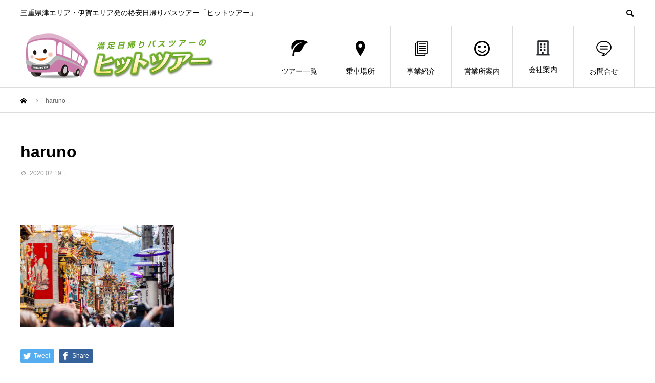

--- FILE ---
content_type: text/html; charset=UTF-8
request_url: https://tokai-tourist.jp/tour/200217-43/attachment/haruno/
body_size: 11404
content:
<!DOCTYPE html>
<html dir="ltr" lang="ja" prefix="og: https://ogp.me/ns#" prefix="og: http://ogp.me/ns#">
<head>
<meta charset="UTF-8">
<meta name="viewport" content="width=device-width">
<meta name="format-detection" content="telephone=no">
<title>haruno | 東海ツーリスト株式会社 | 三重県津エリア・伊賀エリア発の格安日帰りバスツアー「ヒットツアー」</title>

		<!-- All in One SEO 4.5.5 - aioseo.com -->
		<meta name="robots" content="max-image-preview:large" />
		<link rel="canonical" href="https://tokai-tourist.jp/tour/200217-43/attachment/haruno/" />
		<meta name="generator" content="All in One SEO (AIOSEO) 4.5.5" />
		<meta property="og:locale" content="ja_JP" />
		<meta property="og:site_name" content="東海ツーリスト株式会社 | 三重県津エリア・伊賀エリア発の格安日帰りバスツアー「ヒットツアー」 | 三重県津エリア・伊賀エリア発の格安日帰りバスツアー「ヒットツアー」" />
		<meta property="og:type" content="article" />
		<meta property="og:title" content="haruno | 東海ツーリスト株式会社 | 三重県津エリア・伊賀エリア発の格安日帰りバスツアー「ヒットツアー」" />
		<meta property="og:url" content="https://tokai-tourist.jp/tour/200217-43/attachment/haruno/" />
		<meta property="article:published_time" content="2020-02-19T05:28:33+00:00" />
		<meta property="article:modified_time" content="2020-02-19T05:28:33+00:00" />
		<meta name="twitter:card" content="summary" />
		<meta name="twitter:title" content="haruno | 東海ツーリスト株式会社 | 三重県津エリア・伊賀エリア発の格安日帰りバスツアー「ヒットツアー」" />
		<meta name="google" content="nositelinkssearchbox" />
		<script type="application/ld+json" class="aioseo-schema">
			{"@context":"https:\/\/schema.org","@graph":[{"@type":"BreadcrumbList","@id":"https:\/\/tokai-tourist.jp\/tour\/200217-43\/attachment\/haruno\/#breadcrumblist","itemListElement":[{"@type":"ListItem","@id":"https:\/\/tokai-tourist.jp\/#listItem","position":1,"name":"\u5bb6","item":"https:\/\/tokai-tourist.jp\/","nextItem":"https:\/\/tokai-tourist.jp\/tour\/200217-43\/attachment\/haruno\/#listItem"},{"@type":"ListItem","@id":"https:\/\/tokai-tourist.jp\/tour\/200217-43\/attachment\/haruno\/#listItem","position":2,"name":"haruno","previousItem":"https:\/\/tokai-tourist.jp\/#listItem"}]},{"@type":"ItemPage","@id":"https:\/\/tokai-tourist.jp\/tour\/200217-43\/attachment\/haruno\/#itempage","url":"https:\/\/tokai-tourist.jp\/tour\/200217-43\/attachment\/haruno\/","name":"haruno | \u6771\u6d77\u30c4\u30fc\u30ea\u30b9\u30c8\u682a\u5f0f\u4f1a\u793e | \u4e09\u91cd\u770c\u6d25\u30a8\u30ea\u30a2\u30fb\u4f0a\u8cc0\u30a8\u30ea\u30a2\u767a\u306e\u683c\u5b89\u65e5\u5e30\u308a\u30d0\u30b9\u30c4\u30a2\u30fc\u300c\u30d2\u30c3\u30c8\u30c4\u30a2\u30fc\u300d","inLanguage":"ja","isPartOf":{"@id":"https:\/\/tokai-tourist.jp\/#website"},"breadcrumb":{"@id":"https:\/\/tokai-tourist.jp\/tour\/200217-43\/attachment\/haruno\/#breadcrumblist"},"author":{"@id":"https:\/\/tokai-tourist.jp\/author\/mbrain1978\/#author"},"creator":{"@id":"https:\/\/tokai-tourist.jp\/author\/mbrain1978\/#author"},"datePublished":"2020-02-19T14:28:33+09:00","dateModified":"2020-02-19T14:28:33+09:00"},{"@type":"Organization","@id":"https:\/\/tokai-tourist.jp\/#organization","name":"\u6771\u6d77\u30c4\u30fc\u30ea\u30b9\u30c8\u682a\u5f0f\u4f1a\u793e | \u4e09\u91cd\u770c\u6d25\u30a8\u30ea\u30a2\u30fb\u4f0a\u8cc0\u30a8\u30ea\u30a2\u767a\u306e\u683c\u5b89\u65e5\u5e30\u308a\u30d0\u30b9\u30c4\u30a2\u30fc\u300c\u30d2\u30c3\u30c8\u30c4\u30a2\u30fc\u300d","url":"https:\/\/tokai-tourist.jp\/"},{"@type":"Person","@id":"https:\/\/tokai-tourist.jp\/author\/mbrain1978\/#author","url":"https:\/\/tokai-tourist.jp\/author\/mbrain1978\/","name":"mbrain1978"},{"@type":"WebSite","@id":"https:\/\/tokai-tourist.jp\/#website","url":"https:\/\/tokai-tourist.jp\/","name":"\u6771\u6d77\u30c4\u30fc\u30ea\u30b9\u30c8\u682a\u5f0f\u4f1a\u793e | \u4e09\u91cd\u770c\u6d25\u30a8\u30ea\u30a2\u30fb\u4f0a\u8cc0\u30a8\u30ea\u30a2\u767a\u306e\u683c\u5b89\u65e5\u5e30\u308a\u30d0\u30b9\u30c4\u30a2\u30fc\u300c\u30d2\u30c3\u30c8\u30c4\u30a2\u30fc\u300d","description":"\u4e09\u91cd\u770c\u6d25\u30a8\u30ea\u30a2\u30fb\u4f0a\u8cc0\u30a8\u30ea\u30a2\u767a\u306e\u683c\u5b89\u65e5\u5e30\u308a\u30d0\u30b9\u30c4\u30a2\u30fc\u300c\u30d2\u30c3\u30c8\u30c4\u30a2\u30fc\u300d","inLanguage":"ja","publisher":{"@id":"https:\/\/tokai-tourist.jp\/#organization"}}]}
		</script>
		<!-- All in One SEO -->

<link rel='dns-prefetch' href='//webfonts.xserver.jp' />
<script type="text/javascript">
/* <![CDATA[ */
window._wpemojiSettings = {"baseUrl":"https:\/\/s.w.org\/images\/core\/emoji\/14.0.0\/72x72\/","ext":".png","svgUrl":"https:\/\/s.w.org\/images\/core\/emoji\/14.0.0\/svg\/","svgExt":".svg","source":{"concatemoji":"https:\/\/tokai-tourist.jp\/wp\/wp-includes\/js\/wp-emoji-release.min.js?ver=6.4.7"}};
/*! This file is auto-generated */
!function(i,n){var o,s,e;function c(e){try{var t={supportTests:e,timestamp:(new Date).valueOf()};sessionStorage.setItem(o,JSON.stringify(t))}catch(e){}}function p(e,t,n){e.clearRect(0,0,e.canvas.width,e.canvas.height),e.fillText(t,0,0);var t=new Uint32Array(e.getImageData(0,0,e.canvas.width,e.canvas.height).data),r=(e.clearRect(0,0,e.canvas.width,e.canvas.height),e.fillText(n,0,0),new Uint32Array(e.getImageData(0,0,e.canvas.width,e.canvas.height).data));return t.every(function(e,t){return e===r[t]})}function u(e,t,n){switch(t){case"flag":return n(e,"\ud83c\udff3\ufe0f\u200d\u26a7\ufe0f","\ud83c\udff3\ufe0f\u200b\u26a7\ufe0f")?!1:!n(e,"\ud83c\uddfa\ud83c\uddf3","\ud83c\uddfa\u200b\ud83c\uddf3")&&!n(e,"\ud83c\udff4\udb40\udc67\udb40\udc62\udb40\udc65\udb40\udc6e\udb40\udc67\udb40\udc7f","\ud83c\udff4\u200b\udb40\udc67\u200b\udb40\udc62\u200b\udb40\udc65\u200b\udb40\udc6e\u200b\udb40\udc67\u200b\udb40\udc7f");case"emoji":return!n(e,"\ud83e\udef1\ud83c\udffb\u200d\ud83e\udef2\ud83c\udfff","\ud83e\udef1\ud83c\udffb\u200b\ud83e\udef2\ud83c\udfff")}return!1}function f(e,t,n){var r="undefined"!=typeof WorkerGlobalScope&&self instanceof WorkerGlobalScope?new OffscreenCanvas(300,150):i.createElement("canvas"),a=r.getContext("2d",{willReadFrequently:!0}),o=(a.textBaseline="top",a.font="600 32px Arial",{});return e.forEach(function(e){o[e]=t(a,e,n)}),o}function t(e){var t=i.createElement("script");t.src=e,t.defer=!0,i.head.appendChild(t)}"undefined"!=typeof Promise&&(o="wpEmojiSettingsSupports",s=["flag","emoji"],n.supports={everything:!0,everythingExceptFlag:!0},e=new Promise(function(e){i.addEventListener("DOMContentLoaded",e,{once:!0})}),new Promise(function(t){var n=function(){try{var e=JSON.parse(sessionStorage.getItem(o));if("object"==typeof e&&"number"==typeof e.timestamp&&(new Date).valueOf()<e.timestamp+604800&&"object"==typeof e.supportTests)return e.supportTests}catch(e){}return null}();if(!n){if("undefined"!=typeof Worker&&"undefined"!=typeof OffscreenCanvas&&"undefined"!=typeof URL&&URL.createObjectURL&&"undefined"!=typeof Blob)try{var e="postMessage("+f.toString()+"("+[JSON.stringify(s),u.toString(),p.toString()].join(",")+"));",r=new Blob([e],{type:"text/javascript"}),a=new Worker(URL.createObjectURL(r),{name:"wpTestEmojiSupports"});return void(a.onmessage=function(e){c(n=e.data),a.terminate(),t(n)})}catch(e){}c(n=f(s,u,p))}t(n)}).then(function(e){for(var t in e)n.supports[t]=e[t],n.supports.everything=n.supports.everything&&n.supports[t],"flag"!==t&&(n.supports.everythingExceptFlag=n.supports.everythingExceptFlag&&n.supports[t]);n.supports.everythingExceptFlag=n.supports.everythingExceptFlag&&!n.supports.flag,n.DOMReady=!1,n.readyCallback=function(){n.DOMReady=!0}}).then(function(){return e}).then(function(){var e;n.supports.everything||(n.readyCallback(),(e=n.source||{}).concatemoji?t(e.concatemoji):e.wpemoji&&e.twemoji&&(t(e.twemoji),t(e.wpemoji)))}))}((window,document),window._wpemojiSettings);
/* ]]> */
</script>
<style id='wp-emoji-styles-inline-css' type='text/css'>

	img.wp-smiley, img.emoji {
		display: inline !important;
		border: none !important;
		box-shadow: none !important;
		height: 1em !important;
		width: 1em !important;
		margin: 0 0.07em !important;
		vertical-align: -0.1em !important;
		background: none !important;
		padding: 0 !important;
	}
</style>
<link rel='stylesheet' id='wp-block-library-css' href='https://tokai-tourist.jp/wp/wp-includes/css/dist/block-library/style.min.css?ver=6.4.7' type='text/css' media='all' />
<link rel='stylesheet' id='browser-shots-frontend-css-css' href='https://tokai-tourist.jp/wp/wp-content/plugins/browser-shots/dist/blocks.style.build.css?ver=1.7.4' type='text/css' media='all' />
<style id='classic-theme-styles-inline-css' type='text/css'>
/*! This file is auto-generated */
.wp-block-button__link{color:#fff;background-color:#32373c;border-radius:9999px;box-shadow:none;text-decoration:none;padding:calc(.667em + 2px) calc(1.333em + 2px);font-size:1.125em}.wp-block-file__button{background:#32373c;color:#fff;text-decoration:none}
</style>
<style id='global-styles-inline-css' type='text/css'>
body{--wp--preset--color--black: #000000;--wp--preset--color--cyan-bluish-gray: #abb8c3;--wp--preset--color--white: #ffffff;--wp--preset--color--pale-pink: #f78da7;--wp--preset--color--vivid-red: #cf2e2e;--wp--preset--color--luminous-vivid-orange: #ff6900;--wp--preset--color--luminous-vivid-amber: #fcb900;--wp--preset--color--light-green-cyan: #7bdcb5;--wp--preset--color--vivid-green-cyan: #00d084;--wp--preset--color--pale-cyan-blue: #8ed1fc;--wp--preset--color--vivid-cyan-blue: #0693e3;--wp--preset--color--vivid-purple: #9b51e0;--wp--preset--gradient--vivid-cyan-blue-to-vivid-purple: linear-gradient(135deg,rgba(6,147,227,1) 0%,rgb(155,81,224) 100%);--wp--preset--gradient--light-green-cyan-to-vivid-green-cyan: linear-gradient(135deg,rgb(122,220,180) 0%,rgb(0,208,130) 100%);--wp--preset--gradient--luminous-vivid-amber-to-luminous-vivid-orange: linear-gradient(135deg,rgba(252,185,0,1) 0%,rgba(255,105,0,1) 100%);--wp--preset--gradient--luminous-vivid-orange-to-vivid-red: linear-gradient(135deg,rgba(255,105,0,1) 0%,rgb(207,46,46) 100%);--wp--preset--gradient--very-light-gray-to-cyan-bluish-gray: linear-gradient(135deg,rgb(238,238,238) 0%,rgb(169,184,195) 100%);--wp--preset--gradient--cool-to-warm-spectrum: linear-gradient(135deg,rgb(74,234,220) 0%,rgb(151,120,209) 20%,rgb(207,42,186) 40%,rgb(238,44,130) 60%,rgb(251,105,98) 80%,rgb(254,248,76) 100%);--wp--preset--gradient--blush-light-purple: linear-gradient(135deg,rgb(255,206,236) 0%,rgb(152,150,240) 100%);--wp--preset--gradient--blush-bordeaux: linear-gradient(135deg,rgb(254,205,165) 0%,rgb(254,45,45) 50%,rgb(107,0,62) 100%);--wp--preset--gradient--luminous-dusk: linear-gradient(135deg,rgb(255,203,112) 0%,rgb(199,81,192) 50%,rgb(65,88,208) 100%);--wp--preset--gradient--pale-ocean: linear-gradient(135deg,rgb(255,245,203) 0%,rgb(182,227,212) 50%,rgb(51,167,181) 100%);--wp--preset--gradient--electric-grass: linear-gradient(135deg,rgb(202,248,128) 0%,rgb(113,206,126) 100%);--wp--preset--gradient--midnight: linear-gradient(135deg,rgb(2,3,129) 0%,rgb(40,116,252) 100%);--wp--preset--font-size--small: 13px;--wp--preset--font-size--medium: 20px;--wp--preset--font-size--large: 36px;--wp--preset--font-size--x-large: 42px;--wp--preset--spacing--20: 0.44rem;--wp--preset--spacing--30: 0.67rem;--wp--preset--spacing--40: 1rem;--wp--preset--spacing--50: 1.5rem;--wp--preset--spacing--60: 2.25rem;--wp--preset--spacing--70: 3.38rem;--wp--preset--spacing--80: 5.06rem;--wp--preset--shadow--natural: 6px 6px 9px rgba(0, 0, 0, 0.2);--wp--preset--shadow--deep: 12px 12px 50px rgba(0, 0, 0, 0.4);--wp--preset--shadow--sharp: 6px 6px 0px rgba(0, 0, 0, 0.2);--wp--preset--shadow--outlined: 6px 6px 0px -3px rgba(255, 255, 255, 1), 6px 6px rgba(0, 0, 0, 1);--wp--preset--shadow--crisp: 6px 6px 0px rgba(0, 0, 0, 1);}:where(.is-layout-flex){gap: 0.5em;}:where(.is-layout-grid){gap: 0.5em;}body .is-layout-flow > .alignleft{float: left;margin-inline-start: 0;margin-inline-end: 2em;}body .is-layout-flow > .alignright{float: right;margin-inline-start: 2em;margin-inline-end: 0;}body .is-layout-flow > .aligncenter{margin-left: auto !important;margin-right: auto !important;}body .is-layout-constrained > .alignleft{float: left;margin-inline-start: 0;margin-inline-end: 2em;}body .is-layout-constrained > .alignright{float: right;margin-inline-start: 2em;margin-inline-end: 0;}body .is-layout-constrained > .aligncenter{margin-left: auto !important;margin-right: auto !important;}body .is-layout-constrained > :where(:not(.alignleft):not(.alignright):not(.alignfull)){max-width: var(--wp--style--global--content-size);margin-left: auto !important;margin-right: auto !important;}body .is-layout-constrained > .alignwide{max-width: var(--wp--style--global--wide-size);}body .is-layout-flex{display: flex;}body .is-layout-flex{flex-wrap: wrap;align-items: center;}body .is-layout-flex > *{margin: 0;}body .is-layout-grid{display: grid;}body .is-layout-grid > *{margin: 0;}:where(.wp-block-columns.is-layout-flex){gap: 2em;}:where(.wp-block-columns.is-layout-grid){gap: 2em;}:where(.wp-block-post-template.is-layout-flex){gap: 1.25em;}:where(.wp-block-post-template.is-layout-grid){gap: 1.25em;}.has-black-color{color: var(--wp--preset--color--black) !important;}.has-cyan-bluish-gray-color{color: var(--wp--preset--color--cyan-bluish-gray) !important;}.has-white-color{color: var(--wp--preset--color--white) !important;}.has-pale-pink-color{color: var(--wp--preset--color--pale-pink) !important;}.has-vivid-red-color{color: var(--wp--preset--color--vivid-red) !important;}.has-luminous-vivid-orange-color{color: var(--wp--preset--color--luminous-vivid-orange) !important;}.has-luminous-vivid-amber-color{color: var(--wp--preset--color--luminous-vivid-amber) !important;}.has-light-green-cyan-color{color: var(--wp--preset--color--light-green-cyan) !important;}.has-vivid-green-cyan-color{color: var(--wp--preset--color--vivid-green-cyan) !important;}.has-pale-cyan-blue-color{color: var(--wp--preset--color--pale-cyan-blue) !important;}.has-vivid-cyan-blue-color{color: var(--wp--preset--color--vivid-cyan-blue) !important;}.has-vivid-purple-color{color: var(--wp--preset--color--vivid-purple) !important;}.has-black-background-color{background-color: var(--wp--preset--color--black) !important;}.has-cyan-bluish-gray-background-color{background-color: var(--wp--preset--color--cyan-bluish-gray) !important;}.has-white-background-color{background-color: var(--wp--preset--color--white) !important;}.has-pale-pink-background-color{background-color: var(--wp--preset--color--pale-pink) !important;}.has-vivid-red-background-color{background-color: var(--wp--preset--color--vivid-red) !important;}.has-luminous-vivid-orange-background-color{background-color: var(--wp--preset--color--luminous-vivid-orange) !important;}.has-luminous-vivid-amber-background-color{background-color: var(--wp--preset--color--luminous-vivid-amber) !important;}.has-light-green-cyan-background-color{background-color: var(--wp--preset--color--light-green-cyan) !important;}.has-vivid-green-cyan-background-color{background-color: var(--wp--preset--color--vivid-green-cyan) !important;}.has-pale-cyan-blue-background-color{background-color: var(--wp--preset--color--pale-cyan-blue) !important;}.has-vivid-cyan-blue-background-color{background-color: var(--wp--preset--color--vivid-cyan-blue) !important;}.has-vivid-purple-background-color{background-color: var(--wp--preset--color--vivid-purple) !important;}.has-black-border-color{border-color: var(--wp--preset--color--black) !important;}.has-cyan-bluish-gray-border-color{border-color: var(--wp--preset--color--cyan-bluish-gray) !important;}.has-white-border-color{border-color: var(--wp--preset--color--white) !important;}.has-pale-pink-border-color{border-color: var(--wp--preset--color--pale-pink) !important;}.has-vivid-red-border-color{border-color: var(--wp--preset--color--vivid-red) !important;}.has-luminous-vivid-orange-border-color{border-color: var(--wp--preset--color--luminous-vivid-orange) !important;}.has-luminous-vivid-amber-border-color{border-color: var(--wp--preset--color--luminous-vivid-amber) !important;}.has-light-green-cyan-border-color{border-color: var(--wp--preset--color--light-green-cyan) !important;}.has-vivid-green-cyan-border-color{border-color: var(--wp--preset--color--vivid-green-cyan) !important;}.has-pale-cyan-blue-border-color{border-color: var(--wp--preset--color--pale-cyan-blue) !important;}.has-vivid-cyan-blue-border-color{border-color: var(--wp--preset--color--vivid-cyan-blue) !important;}.has-vivid-purple-border-color{border-color: var(--wp--preset--color--vivid-purple) !important;}.has-vivid-cyan-blue-to-vivid-purple-gradient-background{background: var(--wp--preset--gradient--vivid-cyan-blue-to-vivid-purple) !important;}.has-light-green-cyan-to-vivid-green-cyan-gradient-background{background: var(--wp--preset--gradient--light-green-cyan-to-vivid-green-cyan) !important;}.has-luminous-vivid-amber-to-luminous-vivid-orange-gradient-background{background: var(--wp--preset--gradient--luminous-vivid-amber-to-luminous-vivid-orange) !important;}.has-luminous-vivid-orange-to-vivid-red-gradient-background{background: var(--wp--preset--gradient--luminous-vivid-orange-to-vivid-red) !important;}.has-very-light-gray-to-cyan-bluish-gray-gradient-background{background: var(--wp--preset--gradient--very-light-gray-to-cyan-bluish-gray) !important;}.has-cool-to-warm-spectrum-gradient-background{background: var(--wp--preset--gradient--cool-to-warm-spectrum) !important;}.has-blush-light-purple-gradient-background{background: var(--wp--preset--gradient--blush-light-purple) !important;}.has-blush-bordeaux-gradient-background{background: var(--wp--preset--gradient--blush-bordeaux) !important;}.has-luminous-dusk-gradient-background{background: var(--wp--preset--gradient--luminous-dusk) !important;}.has-pale-ocean-gradient-background{background: var(--wp--preset--gradient--pale-ocean) !important;}.has-electric-grass-gradient-background{background: var(--wp--preset--gradient--electric-grass) !important;}.has-midnight-gradient-background{background: var(--wp--preset--gradient--midnight) !important;}.has-small-font-size{font-size: var(--wp--preset--font-size--small) !important;}.has-medium-font-size{font-size: var(--wp--preset--font-size--medium) !important;}.has-large-font-size{font-size: var(--wp--preset--font-size--large) !important;}.has-x-large-font-size{font-size: var(--wp--preset--font-size--x-large) !important;}
.wp-block-navigation a:where(:not(.wp-element-button)){color: inherit;}
:where(.wp-block-post-template.is-layout-flex){gap: 1.25em;}:where(.wp-block-post-template.is-layout-grid){gap: 1.25em;}
:where(.wp-block-columns.is-layout-flex){gap: 2em;}:where(.wp-block-columns.is-layout-grid){gap: 2em;}
.wp-block-pullquote{font-size: 1.5em;line-height: 1.6;}
</style>
<link rel='stylesheet' id='widgetopts-styles-css' href='https://tokai-tourist.jp/wp/wp-content/plugins/widget-options/assets/css/widget-options.css' type='text/css' media='all' />
<link rel='stylesheet' id='dashicons-css' href='https://tokai-tourist.jp/wp/wp-includes/css/dashicons.min.css?ver=6.4.7' type='text/css' media='all' />
<link rel='stylesheet' id='thickbox-css' href='https://tokai-tourist.jp/wp/wp-includes/js/thickbox/thickbox.css?ver=6.4.7' type='text/css' media='all' />
<link rel='stylesheet' id='formzu_plugin_client-css' href='https://tokai-tourist.jp/wp/wp-content/plugins/formzu-wp/css/formzu_plugin_client.css?ver=1707095371' type='text/css' media='all' />
<link rel='stylesheet' id='parent-style-css' href='https://tokai-tourist.jp/wp/wp-content/themes/avant_tcd060/style.css?ver=6.4.7' type='text/css' media='all' />
<link rel='stylesheet' id='child-style-css' href='https://tokai-tourist.jp/wp/wp-content/themes/avant_child/style.css?ver=6.4.7' type='text/css' media='all' />
<link rel='stylesheet' id='mts_simple_booking_front_css-css' href='https://tokai-tourist.jp/wp/wp-content/plugins/mts-simple-booking-c/css/mtssb-front.css?ver=6.4.7' type='text/css' media='all' />
<link rel='stylesheet' id='avant-style-css' href='https://tokai-tourist.jp/wp/wp-content/themes/avant_child/style.css?ver=6.4.7' type='text/css' media='all' />
<script type="text/javascript" src="https://tokai-tourist.jp/wp/wp-includes/js/jquery/jquery.min.js?ver=3.7.1" id="jquery-core-js"></script>
<script type="text/javascript" src="https://tokai-tourist.jp/wp/wp-includes/js/jquery/jquery-migrate.min.js?ver=3.4.1" id="jquery-migrate-js"></script>
<script type="text/javascript" src="//webfonts.xserver.jp/js/xserverv3.js?fadein=0&amp;ver=2.0.5" id="typesquare_std-js"></script>
<link rel="https://api.w.org/" href="https://tokai-tourist.jp/wp-json/" /><link rel="alternate" type="application/json" href="https://tokai-tourist.jp/wp-json/wp/v2/media/966" /><link rel='shortlink' href='https://tokai-tourist.jp/?p=966' />
<link rel="alternate" type="application/json+oembed" href="https://tokai-tourist.jp/wp-json/oembed/1.0/embed?url=https%3A%2F%2Ftokai-tourist.jp%2Ftour%2F200217-43%2Fattachment%2Fharuno%2F" />
<link rel="alternate" type="text/xml+oembed" href="https://tokai-tourist.jp/wp-json/oembed/1.0/embed?url=https%3A%2F%2Ftokai-tourist.jp%2Ftour%2F200217-43%2Fattachment%2Fharuno%2F&#038;format=xml" />

<link rel='stylesheet' id='2703-css' href='//tokai-tourist.jp/wp/wp-content/uploads/custom-css-js/2703.css?v=6739' type="text/css" media='all' />
<link rel="shortcut icon" href="https://tokai-tourist.jp/wp/wp-content/uploads/2020/09/fabicon.png">
<style>
.c-comment__form-submit:hover,.c-pw__btn:hover,.p-cb__item-btn a,.p-headline,.p-index-event__btn a,.p-nav02__item a,.p-readmore__btn,.p-pager__item span,.p-page-links a{background: #007ce8}.c-pw__btn,.p-cb__item-btn a:hover,.p-index-event__btn a:hover,.p-pagetop a:hover,.p-nav02__item a:hover,.p-readmore__btn:hover,.p-page-links > span,.p-page-links a:hover{background: #ea9c35}.p-entry__body a{color: #1e73be}body{font-family: "Segoe UI", Verdana, "游ゴシック", YuGothic, "Hiragino Kaku Gothic ProN", Meiryo, sans-serif}.c-logo,.p-entry__header02-title,.p-entry__header02-upper-title,.p-entry__title,.p-footer-widgets__item-title,.p-headline h2,.p-headline02__title,.p-page-header__lower-title,.p-page-header__upper-title,.p-widget__title{font-family: "Segoe UI", Verdana, "游ゴシック", YuGothic, "Hiragino Kaku Gothic ProN", Meiryo, sans-serif}.p-page-header__title{transition-delay: 3s}.p-hover-effect--type1:hover img{-webkit-transform: scale(1.2);transform: scale(1.2)}.l-header{background: #ffffff}.p-global-nav > ul > li > a{color: #000000}.p-global-nav .sub-menu a{background: #000000;color: #ffffff}.p-global-nav .sub-menu a:hover{background: #333333;color: #ffffff}.p-global-nav .menu-item-427.current-menu-item > a,.p-global-nav .menu-item-427 > a:hover{color: #000000}.p-global-nav .menu-item-427.current-menu-item > a::before,.p-global-nav .menu-item-427 > a:hover::before{background: #000000}.p-global-nav .menu-item-63.current-menu-item > a,.p-global-nav .menu-item-63 > a:hover{color: #000000}.p-global-nav .menu-item-63.current-menu-item > a::before,.p-global-nav .menu-item-63 > a:hover::before{background: #000000}.p-global-nav .menu-item-177.current-menu-item > a,.p-global-nav .menu-item-177 > a:hover{color: #000000}.p-global-nav .menu-item-177.current-menu-item > a::before,.p-global-nav .menu-item-177 > a:hover::before{background: #000000}.p-global-nav .menu-item-178.current-menu-item > a,.p-global-nav .menu-item-178 > a:hover{color: #000000}.p-global-nav .menu-item-178.current-menu-item > a::before,.p-global-nav .menu-item-178 > a:hover::before{background: #000000}.p-global-nav .menu-item-62.current-menu-item > a,.p-global-nav .menu-item-62 > a:hover{color: #000000}.p-global-nav .menu-item-62.current-menu-item > a::before,.p-global-nav .menu-item-62 > a:hover::before{background: #000000}.p-global-nav .menu-item-65.current-menu-item > a,.p-global-nav .menu-item-65 > a:hover{color: #000000}.p-global-nav .menu-item-65.current-menu-item > a::before,.p-global-nav .menu-item-65 > a:hover::before{background: #000000}.p-footer-links{background: #f3f3f3}.p-footer-widgets{background: #80b43e}.p-copyright{background: #ffffff}.p-ad-info__label{background: #000000;color: #ffffff;font-size: 11px}#site-info-widget-2 .p-info__btn{background: #000000;color: #ffffff}#site-info-widget-2 .p-info__btn:hover{background: #333333;color: #ffffff}#site-info-widget-3 .p-info__btn{background: #000000;color: #ffffff}#site-info-widget-3 .p-info__btn:hover{background: #333333;color: #ffffff}#site-info-widget-4 .p-info__btn{background: #000000;color: #ffffff}#site-info-widget-4 .p-info__btn:hover{background: #333333;color: #ffffff}.p-page-header{background-image: url(https://tokai-tourist.jp/wp/wp-content/uploads/2019/01/op_page-header.gif)}.p-page-header::before{background-color: #b2b200}.p-page-header__upper-title{font-size: 50px}.p-page-header__lower-title{font-size: 32px}.p-article07 a[class^="p-hover-effect--"]{border-radius: 10px}.p-event-cat--9{background: #902135;color: #ffffff}.p-event-cat--9:hover{background: #8e001a;color: }.p-event-cat--66{background: #ea5506;color: #ffffff}.p-event-cat--66:hover{background: #ea8148;color: #ffffff}.p-event-cat--26{background: #d76b95;color: #ffffff}.p-event-cat--26:hover{background: #d64079;color: #ffffff}.p-event-cat--17{background: #ae659c;color: #ffffff}.p-event-cat--17:hover{background: #ad0082;color: #ffffff}.p-event-cat--27{background: #7f5b9b;color: #ffffff}.p-event-cat--27:hover{background: #71399b;color: #ffffff}.p-event-cat--19{background: #4facdc;color: #ffffff}.p-event-cat--19:hover{background: #0092db;color: #ffffff}.p-event-cat--67{background: #007bbb;color: #ffffff}.p-event-cat--67:hover{background: #3d8eba;color: #ffffff}.p-event-cat--70{background: #1e73be;color: #ffffff}.p-event-cat--70:hover{background: #2878bf;color: #ffffff}.p-event-cat--20{background: #dd3333;color: #ffffff}.p-event-cat--20:hover{background: #dd0000;color: #ffffff}.p-event-cat--30{background: #7a8abd;color: #ffffff}.p-event-cat--30:hover{background: #6077bc;color: #ffffff}.p-event-cat--22{background: #07945b;color: #ffffff}.p-event-cat--22:hover{background: #009358;color: #ffffff}.p-event-cat--28{background: #b7dc97;color: #ffffff}.p-event-cat--28:hover{background: #97db60;color: #ffffff}.p-event-cat--25{background: #fac1d0;color: #ffffff}.p-event-cat--25:hover{background: #f981a5;color: #ffffff}.p-event-cat--24{background: #37a5b7;color: #ffffff}.p-event-cat--24:hover{background: #009fb7;color: #ffffff}.p-event-cat--68{background: #5b7e91;color: #ffffff}.p-event-cat--68:hover{background: #718691;color: #ffffff}.p-event-cat--14{background: #de754c;color: #ffffff}.p-event-cat--14:hover{background: #dd3e00;color: #ffffff}.p-event-cat--18{background: #f2ca4d;color: #ffffff}.p-event-cat--18:hover{background: #f2b500;color: #ffffff}.p-event-cat--21{background: #58ab75;color: #ffffff}.p-event-cat--21:hover{background: #00aa3b;color: #ffffff}.p-event-cat--15{background: #e7df4f;color: #ffffff}.p-event-cat--15:hover{background: #e8dc00;color: #ffffff}@media screen and (max-width: 767px) {.p-footer-widgets,.p-social-nav{background: #80b43e}}@media screen and (max-width: 1199px) {.p-global-nav{background: rgba(30,115,190, 1)}.p-global-nav > ul > li > a,.p-global-nav a,.p-global-nav a:hover,.p-global-nav .sub-menu a,.p-global-nav .sub-menu a:hover{color: #ffffff!important}.p-global-nav .menu-item-has-children > a > .sub-menu-toggle::before{border-color: #ffffff}}@media screen and (max-width: 991px) {.p-page-header__upper{background: #b2b200}.p-page-header__lower{background-image: url(https://tokai-tourist.jp/wp/wp-content/uploads/2019/01/op_page-header.gif)}}@keyframes loading-square-loader {
  0% { box-shadow: 16px -8px rgba(0, 124, 232, 0), 32px 0 rgba(0, 124, 232, 0), 0 -16px rgba(0, 124, 232, 0), 16px -16px rgba(0, 124, 232, 0), 32px -16px rgba(0, 124, 232, 0), 0 -32px rgba(0, 124, 232, 0), 16px -32px rgba(0, 124, 232, 0), 32px -32px rgba(242, 205, 123, 0); }
  5% { box-shadow: 16px -8px rgba(0, 124, 232, 0), 32px 0 rgba(0, 124, 232, 0), 0 -16px rgba(0, 124, 232, 0), 16px -16px rgba(0, 124, 232, 0), 32px -16px rgba(0, 124, 232, 0), 0 -32px rgba(0, 124, 232, 0), 16px -32px rgba(0, 124, 232, 0), 32px -32px rgba(242, 205, 123, 0); }
  10% { box-shadow: 16px 0 rgba(0, 124, 232, 1), 32px -8px rgba(0, 124, 232, 0), 0 -16px rgba(0, 124, 232, 0), 16px -16px rgba(0, 124, 232, 0), 32px -16px rgba(0, 124, 232, 0), 0 -32px rgba(0, 124, 232, 0), 16px -32px rgba(0, 124, 232, 0), 32px -32px rgba(242, 205, 123, 0); }
  15% { box-shadow: 16px 0 rgba(0, 124, 232, 1), 32px 0 rgba(0, 124, 232, 1), 0 -24px rgba(0, 124, 232, 0), 16px -16px rgba(0, 124, 232, 0), 32px -16px rgba(0, 124, 232, 0), 0 -32px rgba(0, 124, 232, 0), 16px -32px rgba(0, 124, 232, 0), 32px -32px rgba(242, 205, 123, 0); }
  20% { box-shadow: 16px 0 rgba(0, 124, 232, 1), 32px 0 rgba(0, 124, 232, 1), 0 -16px rgba(0, 124, 232, 1), 16px -24px rgba(0, 124, 232, 0), 32px -16px rgba(0, 124, 232, 0), 0 -32px rgba(0, 124, 232, 0), 16px -32px rgba(0, 124, 232, 0), 32px -32px rgba(242, 205, 123, 0); }
  25% { box-shadow: 16px 0 rgba(0, 124, 232, 1), 32px 0 rgba(0, 124, 232, 1), 0 -16px rgba(0, 124, 232, 1), 16px -16px rgba(0, 124, 232, 1), 32px -24px rgba(0, 124, 232, 0), 0 -32px rgba(0, 124, 232, 0), 16px -32px rgba(0, 124, 232, 0), 32px -32px rgba(242, 205, 123, 0); }
  30% { box-shadow: 16px 0 rgba(0, 124, 232, 1), 32px 0 rgba(0, 124, 232, 1), 0 -16px rgba(0, 124, 232, 1), 16px -16px rgba(0, 124, 232, 1), 32px -16px rgba(0, 124, 232, 1), 0 -50px rgba(0, 124, 232, 0), 16px -32px rgba(0, 124, 232, 0), 32px -32px rgba(242, 205, 123, 0); }
  35% { box-shadow: 16px 0 rgba(0, 124, 232, 1), 32px 0 rgba(0, 124, 232, 1), 0 -16px rgba(0, 124, 232, 1), 16px -16px rgba(0, 124, 232, 1), 32px -16px rgba(0, 124, 232, 1), 0 -32px rgba(0, 124, 232, 1), 16px -50px rgba(0, 124, 232, 0), 32px -32px rgba(242, 205, 123, 0); }
  40% { box-shadow: 16px 0 rgba(0, 124, 232, 1), 32px 0 rgba(0, 124, 232, 1), 0 -16px rgba(0, 124, 232, 1), 16px -16px rgba(0, 124, 232, 1), 32px -16px rgba(0, 124, 232, 1), 0 -32px rgba(0, 124, 232, 1), 16px -32px rgba(0, 124, 232, 1), 32px -50px rgba(242, 205, 123, 0); }
  45%, 55% { box-shadow: 16px 0 rgba(0, 124, 232, 1), 32px 0 rgba(0, 124, 232, 1), 0 -16px rgba(0, 124, 232, 1), 16px -16px rgba(0, 124, 232, 1), 32px -16px rgba(0, 124, 232, 1), 0 -32px rgba(0, 124, 232, 1), 16px -32px rgba(0, 124, 232, 1), 32px -32px rgba(234, 156, 53, 1); }
  60% { box-shadow: 16px 8px rgba(0, 124, 232, 0), 32px 0 rgba(0, 124, 232, 1), 0 -16px rgba(0, 124, 232, 1), 16px -16px rgba(0, 124, 232, 1), 32px -16px rgba(0, 124, 232, 1), 0 -32px rgba(0, 124, 232, 1), 16px -32px rgba(0, 124, 232, 1), 32px -32px rgba(234, 156, 53, 1); }
  65% { box-shadow: 16px 8px rgba(0, 124, 232, 0), 32px 8px rgba(0, 124, 232, 0), 0 -16px rgba(0, 124, 232, 1), 16px -16px rgba(0, 124, 232, 1), 32px -16px rgba(0, 124, 232, 1), 0 -32px rgba(0, 124, 232, 1), 16px -32px rgba(0, 124, 232, 1), 32px -32px rgba(234, 156, 53, 1); }
  70% { box-shadow: 16px 8px rgba(0, 124, 232, 0), 32px 8px rgba(0, 124, 232, 0), 0 -8px rgba(0, 124, 232, 0), 16px -16px rgba(0, 124, 232, 1), 32px -16px rgba(0, 124, 232, 1), 0 -32px rgba(0, 124, 232, 1), 16px -32px rgba(0, 124, 232, 1), 32px -32px rgba(234, 156, 53, 1); }
  75% { box-shadow: 16px 8px rgba(0, 124, 232, 0), 32px 8px rgba(0, 124, 232, 0), 0 -8px rgba(0, 124, 232, 0), 16px -8px rgba(0, 124, 232, 0), 32px -16px rgba(0, 124, 232, 1), 0 -32px rgba(0, 124, 232, 1), 16px -32px rgba(0, 124, 232, 1), 32px -32px rgba(234, 156, 53, 1); }
  80% { box-shadow: 16px 8px rgba(0, 124, 232, 0), 32px 8px rgba(0, 124, 232, 0), 0 -8px rgba(0, 124, 232, 0), 16px -8px rgba(0, 124, 232, 0), 32px -8px rgba(0, 124, 232, 0), 0 -32px rgba(0, 124, 232, 1), 16px -32px rgba(0, 124, 232, 1), 32px -32px rgba(234, 156, 53, 1); }
  85% { box-shadow: 16px 8px rgba(0, 124, 232, 0), 32px 8px rgba(0, 124, 232, 0), 0 -8px rgba(0, 124, 232, 0), 16px -8px rgba(0, 124, 232, 0), 32px -8px rgba(0, 124, 232, 0), 0 -24px rgba(0, 124, 232, 0), 16px -32px rgba(0, 124, 232, 1), 32px -32px rgba(234, 156, 53, 1); }
  90% { box-shadow: 16px 8px rgba(0, 124, 232, 0), 32px 8px rgba(0, 124, 232, 0), 0 -8px rgba(0, 124, 232, 0), 16px -8px rgba(0, 124, 232, 0), 32px -8px rgba(0, 124, 232, 0), 0 -24px rgba(0, 124, 232, 0), 16px -24px rgba(0, 124, 232, 0), 32px -32px rgba(234, 156, 53, 1); }
  95%, 100% { box-shadow: 16px 8px rgba(0, 124, 232, 0), 32px 8px rgba(0, 124, 232, 0), 0 -8px rgba(0, 124, 232, 0), 16px -8px rgba(0, 124, 232, 0), 32px -8px rgba(0, 124, 232, 0), 0 -24px rgba(0, 124, 232, 0), 16px -24px rgba(0, 124, 232, 0), 32px -24px rgba(234, 156, 53, 0); }
}
.c-load--type2:before { box-shadow: 16px 0 0 rgba(0, 124, 232, 1), 32px 0 0 rgba(0, 124, 232, 1), 0 -16px 0 rgba(0, 124, 232, 1), 16px -16px 0 rgba(0, 124, 232, 1), 32px -16px 0 rgba(0, 124, 232, 1), 0 -32px rgba(0, 124, 232, 1), 16px -32px rgba(0, 124, 232, 1), 32px -32px rgba(234, 156, 53, 0); }
.c-load--type2:after { background-color: rgba(234, 156, 53, 1); }
a.t_text:hover {
color:blue;
}

a {
word-break: break-all;
}

.tag_area ul {
margin-left: auto;
}

.tag_area ul li {
list-style-type: none !important;
float:left;
margin-right:10px;
}

.font_red {
color:#FF9999;
}

.font_blue {
color:#99cdff;
}

.font_green {
color:#99CC99;
}

.red {
background:#FF9999;
color:#ffffff;
font-weight: bold;
}

.green {
background:#99CC99;
color:#ffffff;
font-weight: bold;
}

.blue {
background:#99cdff;
color:#ffffff;
font-weight: bold;
}


.red .calendar-mark a, .green .calendar-mark a {
color:#ffffff;
font-weight: bold;
}

.p-entry__body ul li {
list-style-type: disc;
}

.p-page-header__inner {
    padding-bottom: 16.1%;
}

.p-page-header {
    margin-bottom: 50px;
}

.numlist li {
list-style-type:decimal;
}

.line_frend {
background:#3AAE36;
padding-top:50px;
padding-bottom:50px;
}

@media screen and (max-width: 767px) {
.table-responsive .table th, .table-responsive .table td {
	padding: 10px 2px 7px;
}
	
.p-page-header__lower {display:none !important;
}

.p-page-header__inner {
    padding-bottom: 0px;
}

.p-footer-widgets, .p-social-nav {
    background: #007ce8;
}

.line_frend .su-row {
width:90%;
margin:auto;
text-align:center;
}
.line_frend .su-row p {
font-weight:bold;
margin-bottom: 30px;
font-size:14px;
line-height: 2;
}
.line_frend .su-row img {
height:auto;
}

.pcblock {
	display:none;
}

.line_qr {
	text-align:center;
}
}

@media screen and (min-width: 768px) {
.l-main {
background:url(https://tokai-tourist.jp/wp/wp-content/uploads/2019/01/footer.png) center bottom no-repeat;
background-size:100% auto;
padding-bottom: 320px;
}
.l-footer .p-footer-widgets {
padding-top:0;
}

.line_frend .su-row {
width:70%;
margin:auto;
}

.line_frend .su-row .line-bnr-left {
text-align:right;
}

.line_frend .su-row p {
font-weight:bold;
margin-bottom: 34px;
line-height: 2;
}

.line_frend .su-row img {
height:auto;
}

.spblock {
	display:none;
}
}

.p-page-header::after {
    background:none !important;
}

.style3b {
border-top: 2px solid #007ce8;
}

.style4a { 
border-left: 3px solid #007ce8;
}

.tag_btn {
margin-bottom:20px;
}

.tag_btn .p-slider__cat {
position: initial !important;
}

.tag_btn-top .p-event-cat {
margin-bottom: 3px;
}

.nagano {
background-color: #ff8ad8;
}

.aichi {
background-color: #ff85ff;
}

.mie {
background-color: #d783ff;
}

.hyogo {
background-color: #7a81ff;
}

.gihu {
background-color: #ff7e79;
}

.ishikawa {
background-color: #ff2f92;
}

.gunma {
background-color: #ff40ff;
}

.hukui {
background-color: #9437ff;
}

.osaka {
background-color: #0433ff;
}

.shizuoka {
background-color: #0096ff;
}

.kyoto {
background-color: #ff9300;
}

.nara {
background-color: #ff2600;
}

.toyama {
background-color: #941751;
}

.chiba {
background-color: #942193;
}

.wakayama {
background-color: #531b93;
}

.shiga {
background-color: #011993;
}

.tottori {
background-color: #005493;
}

.tokyo {
background-color: #009193;
}

.yamanashi {
background-color: #009051;
}

.mitei {
background-color: #008f00;
}

.area-circle {
padding: 23px 16px;
border-radius: 50px;
display: inline-block;
color: #ffffff;
font-weight: bold;
font-size: 14px;
line-height: 1;
}

/* .p-date {
display:none;
} */

.p-entry__header02 {
text-align:center;
}

.p-entry__header02-upper {
display:none;
}

.p-event-cat {
font-weight:bold;
font-size: 14px;
}

.p-entry__body {
line-height:2;
}</style>
<link rel="stylesheet" href="https://use.fontawesome.com/releases/v5.6.3/css/all.css" integrity="sha384-UHRtZLI+pbxtHCWp1t77Bi1L4ZtiqrqD80Kn4Z8NTSRyMA2Fd33n5dQ8lWUE00s/" crossorigin="anonymous">
<script type="text/javascript">

  var _gaq = _gaq || [];
  _gaq.push(['_setAccount', 'UA-25469037-1']);
  _gaq.push(['_trackPageview']);

  (function() {
    var ga = document.createElement('script'); ga.type = 'text/javascript'; ga.async = true;
    ga.src = ('https:' == document.location.protocol ? 'https://ssl' : 'http://www') + '.google-analytics.com/ga.js';
    var s = document.getElementsByTagName('script')[0]; s.parentNode.insertBefore(ga, s);
  })();

</script>

</head>
<body class="attachment attachment-template-default single single-attachment postid-966 attachmentid-966 attachment-jpeg">
<div id="site_loader_overlay">
  <div id="site_loader_animation" class="c-load--type2">
      </div>
</div>
<header id="js-header" class="l-header">
  <div class="l-header__upper">
    <div class="l-inner">
      <p class="l-header__desc">三重県津エリア・伊賀エリア発の格安日帰りバスツアー「ヒットツアー」</p>
      <button id="js-header__search" class="l-header__search"></button>
          </div>
  </div>
  <div class="l-header__lower l-inner">
    <div class="l-header__logo c-logo">
			      <a href="https://tokai-tourist.jp/">
        <img src="https://tokai-tourist.jp/wp/wp-content/uploads/2019/01/logo.png" alt="東海ツーリスト株式会社 | 三重県津エリア・伊賀エリア発の格安日帰りバスツアー「ヒットツアー」" width="auto" height="auto">
      </a>
          </div>
    <a href="#" id="js-menu-btn" class="p-menu-btn c-menu-btn"></a>
    <nav id="js-global-nav" class="p-global-nav">
      <ul>
        <li class="p-global-nav__form-wrapper">
                  </li>
        <li id="menu-item-427" class="menu-item menu-item-type-post_type menu-item-object-page menu-item-427"><a href="https://tokai-tourist.jp/tour/"><span class="p-global-nav__item-icon p-icon p-icon--leaf"></span>ツアー一覧<span class="p-global-nav__toggle"></span></a></li>
<li id="menu-item-63" class="menu-item menu-item-type-post_type menu-item-object-page menu-item-63"><a href="https://tokai-tourist.jp/location/"><span class="p-global-nav__item-icon p-icon p-icon--pin"></span>乗車場所<span class="p-global-nav__toggle"></span></a></li>
<li id="menu-item-177" class="menu-item menu-item-type-post_type menu-item-object-page menu-item-177"><a href="https://tokai-tourist.jp/zigyou/"><span class="p-global-nav__item-icon p-icon p-icon--blog"></span>事業紹介<span class="p-global-nav__toggle"></span></a></li>
<li id="menu-item-178" class="menu-item menu-item-type-post_type menu-item-object-page menu-item-178"><a href="https://tokai-tourist.jp/tenpo/"><span class="p-global-nav__item-icon p-icon p-icon--smile"></span>営業所案内<span class="p-global-nav__toggle"></span></a></li>
<li id="menu-item-62" class="menu-item menu-item-type-post_type menu-item-object-page menu-item-62"><a href="https://tokai-tourist.jp/business/"><span class="p-global-nav__item-icon p-icon p-icon--img"><img width="30" height="30" src="https://tokai-tourist.jp/wp/wp-content/uploads/2019/01/company.jpg" class="attachment-thumbnail size-thumbnail" alt="" decoding="async" loading="lazy" /></span>会社案内<span class="p-global-nav__toggle"></span></a></li>
<li id="menu-item-65" class="menu-item menu-item-type-post_type menu-item-object-page menu-item-65"><a href="https://tokai-tourist.jp/contact/"><span class="p-global-nav__item-icon p-icon p-icon--special"></span>お問合せ<span class="p-global-nav__toggle"></span></a></li>
      </ul>
    </nav>
  </div>
</header>
<main class="l-main">
  <div class="p-breadcrumb c-breadcrumb">
<ol class="p-breadcrumb__inner l-inner" itemscope="" itemtype="http://schema.org/BreadcrumbList">
<li class="p-breadcrumb__item c-breadcrumb__item c-breadcrumb__item--home" itemprop="itemListElement" itemscope="" itemtype="http://schema.org/ListItem">
<a href="https://tokai-tourist.jp/" itemscope="" itemtype="http://schema.org/Thing" itemprop="item">
<span itemprop="name">HOME</span>
</a>
<meta itemprop="position" content="1">
</li>
<li class="p-breadcrumb__item c-breadcrumb__item">haruno</li>
</ol>
</div>
  <div class="l-contents l-inner">
    <div class="l-primary">
      			<article class="p-entry">
			  <header class="p-entry__header">
					<h1 class="p-entry__title">haruno</h1>
										<div class="p-entry__meta">
						<time class="p-entry__date" datetime="2020-02-19">2020.02.19</time><p class="p-entry__cat"></p>					</div>
									</header>
        			<ul class="p-entry__share c-share u-clearfix c-share--sm c-share--color">
			</ul>
								<div class="p-entry__img"></div>
												<div class="p-entry__body">
					<p class="attachment"><a href='https://tokai-tourist.jp/wp/wp-content/uploads/2020/02/haruno.jpg'><img fetchpriority="high" decoding="async" width="300" height="200" src="https://tokai-tourist.jp/wp/wp-content/uploads/2020/02/haruno-300x200.jpg" class="attachment-medium size-medium" alt="" srcset="https://tokai-tourist.jp/wp/wp-content/uploads/2020/02/haruno-300x200.jpg 300w, https://tokai-tourist.jp/wp/wp-content/uploads/2020/02/haruno.jpg 600w" sizes="(max-width: 300px) 100vw, 300px" /></a></p>
        </div>
        			<ul class="p-entry__share c-share u-clearfix c-share--sm c-share--color">
				<li class="c-share__btn c-share__btn--twitter">
			    <a href="http://twitter.com/share?text=haruno&url=https%3A%2F%2Ftokai-tourist.jp%2Ftour%2F200217-43%2Fattachment%2Fharuno%2F&via=&tw_p=tweetbutton&related="  onclick="javascript:window.open(this.href, '', 'menubar=no,toolbar=no,resizable=yes,scrollbars=yes,height=400,width=600');return false;">
			     	<i class="c-share__icn c-share__icn--twitter"></i>
			      <span class="c-share__title">Tweet</span>
			   	</a>
			   </li>
			    <li class="c-share__btn c-share__btn--facebook">
			    	<a href="//www.facebook.com/sharer/sharer.php?u=https://tokai-tourist.jp/tour/200217-43/attachment/haruno/&amp;t=haruno" rel="nofollow" target="_blank">
			      	<i class="c-share__icn c-share__icn--facebook"></i>
			        <span class="c-share__title">Share</span>
			      </a>
			    </li>
			</ul>
								<ul class="p-entry__meta-box c-meta-box u-clearfix">
					<li class="c-meta-box__item c-meta-box__item--author">投稿者: <a href="https://tokai-tourist.jp/author/mbrain1978/" title="mbrain1978 の投稿" rel="author">mbrain1978</a></li><li class="c-meta-box__item c-meta-box__item--category"></li><li class="c-meta-box__item c-meta-box__item--comment">コメント: <a href="#comment_headline">0</a></li>				</ul>
				      </article>
      						<div class="c-comment">
	<ul id="js-comment__tab" class="c-comment__tab u-clearfix">
		  	<li class="c-comment__tab-item is-active"><p>コメント ( 0 )</p></li>
    <li class="c-comment__tab-item"><p>トラックバックは利用できません。</p></li>
			</ul>
  <div id="js-comment-area">
  	<ol id="comments" class="c-comment__list">
						<li class="c-comment__list-item">
      	<div class="c-comment__item-body"><p>この記事へのコメントはありません。</p></div>
      </li>
					</ol>
	</div>
	</div>
						<section>
        <div class="p-headline">
          <h2>関連記事</h2>
        </div>
				<div class="p-entry__related">
				       	</div>
			</section>
			    </div><!-- /.l-primary -->
    <div class="l-secondary">
</div><!-- /.l-secondary -->
  </div><!-- /.l-contents -->
</main>
<footer class="l-footer">
      <div class="p-footer-widgets">
    <div class="p-footer-widgets__inner l-inner">
      <div class="widget p-footer-widgets__item site-info-widget" id="site-info-widget-2">
    <div class="p-info">
            <div class="p-info__logo c-logo">
        <a href="https://tokai-tourist.jp/">
          <img src="https://tokai-tourist.jp/wp/wp-content/uploads/2019/02/footer_logo.png" alt="東海ツーリスト株式会社 | 三重県津エリア・伊賀エリア発の格安日帰りバスツアー「ヒットツアー」">
        </a>
      </div>
                  <div class="p-info__text"><span style="color: #ffffff;">久居交通グループ　<strong>東海ツーリスト株式会社</strong></span><br />
<span style="color: #ffffff;">三重県知事登録国内旅行業務2-215号</span><br />
</div>
                </div>
    </div>
<div class="widget p-footer-widgets__item site-info-widget" id="site-info-widget-3">
    <div class="p-info">
                  <div class="p-info__text"><strong><span style="color: #ffffff;">【本社】</strong></span><br />
<span style="color: #ffffff;">〒514-1138</span><br />
<span style="color: #ffffff;">三重県津市戸木町4113-12</span><br />
<span style="color: #ffffff;">Tel: 059-254-4444</span><br />
<span style="color: #ffffff;">営業時間　9:00～18:00（日・祝日休み）</span></div>
                </div>
    </div>
<div class="widget p-footer-widgets__item site-info-widget" id="site-info-widget-4">
    <div class="p-info">
                  <div class="p-info__text"><strong><span style="color: #ffffff;">【伊賀営業所】</strong></span><br />
<span style="color: #ffffff;">〒518-0818</span><br />
<span style="color: #ffffff;">三重県伊賀市荒木322-1</span><br />
<span style="color: #ffffff;">Tel:  0595-26-0451</span><br />
<span style="color: #ffffff;">営業時間　9:00～18:00（土・日・祝日休み）</span></div>
                </div>
    </div>
    </div><!-- /.p-footer-widgets__inner -->
  </div><!-- /.p-footer-widgets -->
  	<ul class="p-social-nav l-inner">
                        	</ul>
  <p class="p-copyright">
    <small>Copyright &copy; 東海ツーリスト株式会社 | 三重県津エリア・伊賀エリア発の格安日帰りバスツアー「ヒットツアー」 All Rights Reserved.</small>
  </p>
  <div id="js-pagetop" class="p-pagetop"><a href="#"></a></div>
</footer>
</div>
<script type="text/javascript" id="thickbox-js-extra">
/* <![CDATA[ */
var thickboxL10n = {"next":"\u6b21\u3078 >","prev":"< \u524d\u3078","image":"\u753b\u50cf","of":"\/","close":"\u9589\u3058\u308b","noiframes":"\u3053\u306e\u6a5f\u80fd\u3067\u306f iframe \u304c\u5fc5\u8981\u3067\u3059\u3002\u73fe\u5728 iframe \u3092\u7121\u52b9\u5316\u3057\u3066\u3044\u308b\u304b\u3001\u5bfe\u5fdc\u3057\u3066\u3044\u306a\u3044\u30d6\u30e9\u30a6\u30b6\u30fc\u3092\u4f7f\u3063\u3066\u3044\u308b\u3088\u3046\u3067\u3059\u3002","loadingAnimation":"https:\/\/tokai-tourist.jp\/wp\/wp-includes\/js\/thickbox\/loadingAnimation.gif"};
/* ]]> */
</script>
<script type="text/javascript" src="https://tokai-tourist.jp/wp/wp-includes/js/thickbox/thickbox.js?ver=3.1-20121105" id="thickbox-js"></script>
<script type="text/javascript" src="https://tokai-tourist.jp/wp/wp-content/plugins/formzu-wp/js/trim_formzu_fixed_widget_layer.js?ver=1707095371" id="trim_formzu_fixed_widget_layer-js"></script>
<script type="text/javascript" src="https://tokai-tourist.jp/wp/wp-content/plugins/formzu-wp/js/formzu_resize_thickbox.js?ver=1707095371" id="formzu_resize_thickbox-js"></script>
<script type="text/javascript" src="https://tokai-tourist.jp/wp/wp-content/themes/avant_tcd060/assets/js/functions.min.js?ver=6.4.7" id="avant-script-js"></script>
<script>!function(e){e("#site_loader_overlay").length?(e(window).load(function(){e(".slick-slider").length&&e(".slick-slider").slick("setPosition"),e("#site_loader_animation").delay(600).fadeOut(400),e("#site_loader_overlay").delay(900).fadeOut(800,function(){e(".p-header-content").addClass("is-active")})}),e(function(){setTimeout(function(){e("#site_loader_animation").delay(600).fadeOut(400),e("#site_loader_overlay").delay(900).fadeOut(800)},3000)})):e(".p-header-content").addClass("is-active")}(jQuery);</script>
</body>
</html>


--- FILE ---
content_type: text/css
request_url: https://tokai-tourist.jp/wp/wp-content/themes/avant_child/style.css?ver=6.4.7
body_size: 324
content:
/*
Theme Name:     AVANT_child
Description:    
Author:         mbrain1978
Template:       avant_tcd060

(optional values you can add: Theme URI, Author URI, Version, License, License URI, Tags, Text Domain)
*/


.home img {
	width:100%;
	height:auto;
}

.mycar a:hover img {
opacity: 0.7;
}

.mycar a {
color:#000000;
}

.mycar a:hover {
text-decoration: auto;
color: #bbb;
}

.mycar img {
border-radius: 10px;
}

--- FILE ---
content_type: text/css
request_url: https://tokai-tourist.jp/wp/wp-content/uploads/custom-css-js/2703.css?v=6739
body_size: 215
content:
/******* Do not edit this file *******
Simple Custom CSS and JS - by Silkypress.com
Saved: Oct 29 2025 | 01:24:06 */
@media screen and (max-width: 600px) {
    .p-event-list__item {
        margin-bottom: 30px;
        background: #ededed;
        padding: 8px;
        border-radius: 8px;
    }
}